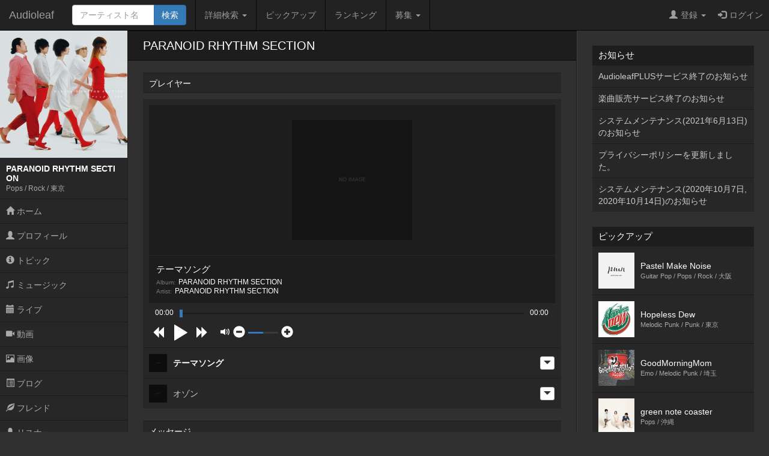

--- FILE ---
content_type: text/html; charset=UTF-8
request_url: http://www.audioleaf.com/paranoid/
body_size: 21141
content:
<!DOCTYPE html>
<html>
<head>
	<meta charset="utf-8">
<meta name="viewport" content="width=device-width,initial-scale=1.0,minimum-scale=1.0,user-scalable=no">
<title>PARANOID RHYTHM SECTION - インディーズ試聴サイトAudioleaf</title>
	<link type="text/css" rel="stylesheet" href="http://www.audioleaf.com/assets/css/bootstrap.css?1446691104" />
	<link type="text/css" rel="stylesheet" href="http://www.audioleaf.com/assets/css/audioleaf.css?1626703929" />
	<script type="text/javascript" src="http://www.audioleaf.com/assets/js/jquery.js?1445158074"></script>
	<script type="text/javascript" src="http://www.audioleaf.com/assets/js/bootstrap.js?1446691199"></script>
	<script type="text/javascript" src="http://www.audioleaf.com/assets/js/audioleaf.js?1489848266"></script>
<script>
	$(function(){ $('.topbar').dropdown(); });
</script>
	<link type="text/css" rel="stylesheet" href="http://www.audioleaf.com/assets/css/profile.css?1494554663" />
	<link type="text/css" rel="stylesheet" href="http://www.audioleaf.com/assets/css/alplayer.css?1489659453" />
	<script type="text/javascript" src="http://www.audioleaf.com/assets/js/alplayer.js?1494323195"></script>

<!-- Google tag (gtag.js) -->
<script async src="https://www.googletagmanager.com/gtag/js?id=G-Z9P8DTHHXM"></script>
<script>
  window.dataLayer = window.dataLayer || [];
  function gtag(){dataLayer.push(arguments);}
  gtag('js', new Date());

  gtag('config', 'G-Z9P8DTHHXM');
</script>
		<script type="text/javascript" src="http://www.audioleaf.com/assets/js/jquery.mCustomScrollbar.concat.min.js?1460865956"></script>
		<link type="text/css" rel="stylesheet" href="http://www.audioleaf.com/assets/css/jquery.mCustomScrollbar.min.css?1460866085" />
	<script>
		$(document).ready(function(){
			$('#al-navarea').mCustomScrollbar({
				theme: 'minimal',
			});
		});
	</script>
	
				<meta name="description" content="1st album 2009.04.08 release
「アナログ大人POP」
日常を再生するリズムがはじまる。" />
<meta name="keywords" content="Pops,Rock" />
<meta property="og:type" content="website" />
<meta property="og:title" content="PARANOID RHYTHM SECTION - Audioleaf" />
<meta property="og:url" content="http://www.audioleaf.com/paranoid/" />
<meta property="og:image" content="https://img1.audioleaf.com/data/artist/image/88/10988/10988-1238589207-7910_600x600r.jpg" />
<meta property="og:description" content="1st album 2009.04.08 release
「アナログ大人POP」
日常を再生するリズムがはじまる。" />
<meta property="og:locale" content="ja_JP" />
	<link rel="stylesheet" href="http://www.audioleaf.com/js/slick/slick.css" type="text/css" media="all" />
	<link rel="stylesheet" href="http://www.audioleaf.com/js/slick/slick-theme.css" type="text/css" media="all" />
	<script type="text/javascript" src="http://www.audioleaf.com/js/slick/slick.min.js" charset="UTF-8"></script>
<script type="text/javascript">
$(function(){
	$('.al-profile-carousel ul').slick({
		autoplay: false,
		arrows: true,
		dots: true,
		infinite: false,
		slidesToShow: 3,
		slidesToScroll: 1,
		responsive: [
			{
				breakpoint: 768,
				settings: {
					slidesToShow: 2,
					slidesToScroll: 1,
				}
			}
		]
	});
});
</script>
		</head>
<body class="al-3columns">

	<div class="navbar navbar-inverse navbar-fixed-top" id="al-headerbar-sp">
	<div class="container-fluid">
		<div class="navbar-header">
			<div class="al-slidemenu-btn">
				<button type="button" data-target="#al-headerbar">
					<span class="al-slidemenu-btn-icon"></span>
					<span class="al-slidemenu-btn-icon"></span>
					<span class="al-slidemenu-btn-icon"></span>
				</button>
			</div>
			<a class="navbar-brand" href="http://www.audioleaf.com/">Audioleaf</a>
		</div>
	</div>
</div>
<div class="navbar navbar-inverse navbar-fixed-top navbar-offcanvas" id="al-headerbar">
	<div class="container-fluid">
		<div class="navbar-header al-headerbar-header">
			<a class="navbar-brand" href="http://www.audioleaf.com/">Audioleaf</a>
		</div>
		<form action="http://www.audioleaf.com/search/artist/result" method="get" class="navbar-form navbar-nav al-headerbar-search">
			<div class="input-group">
				<input type="text" name="keyword" class="form-control al-headerbar-search-keyword" placeholder="アーティスト名" />
				<div class="input-group-btn"><input type="submit" value="検索" class="btn btn-primary al-headerbar-search-submit" /></div>
			</div>
		</form>
		<ul class="nav navbar-nav al-headerbar-menu">
			<li class="dropdown">
				<a data-toggle="dropdown" class="dropdown-toggle" href="#"><span class="glyphicon glyphicon-search"></span>詳細検索 <span class="caret"></span></a>
				<ul class="dropdown-menu">
					<li><a href="http://www.audioleaf.com/search/artist/form">アーティスト検索</a></li>
					<li><a href="http://www.audioleaf.com/search/show/result">ライブ検索</a></li>
					<li><a href="http://www.audioleaf.com/search/playlist/result">プレイリスト検索</a></li>
				</ul>
			</li>
			<li><a href="http://www.audioleaf.com/pickup/list"><span class="glyphicon glyphicon-ok-sign"></span>ピックアップ</a></li>
			<li><a href="http://www.audioleaf.com/chart/daily"><span class="glyphicon glyphicon-king"></span>ランキング</a></li>
			<li class="dropdown">
				<a data-toggle="dropdown" class="dropdown-toggle" href="#"><span class="glyphicon glyphicon-list"></span>募集 <span class="caret"></span></a>
				<ul class="dropdown-menu">
					<li><a href="http://www.audioleaf.com/membo/article/list">メンバー募集掲示板</a></li>
					<li><a href="http://www.audioleaf.com/search/audition/list">アーティスト募集</a></li>
				</ul>
			</li>
		</ul>
		<ul class="nav navbar-nav navbar-right al-headerbar-user">
															<li class="dropdown">
				<a data-toggle="dropdown" class="dropdown-toggle" href="#"><span class="glyphicon glyphicon-user"></span>登録 <span class="caret"></span></a>
				<ul class="dropdown-menu">
					<li><a href="http://www.audioleaf.com/signup/artist/form">アーティスト登録</a></li>
					<li><a href="http://www.audioleaf.com/signup/listener/form">リスナー登録</a></li>
				</ul>
			</li>
			<li><a href="http://www.audioleaf.com/login/form"><span class="glyphicon glyphicon-log-in"></span>ログイン</a></li>
					</ul><!-- .al-headerbar-user -->
	</div><!-- .container-fluid -->
</div><!-- .navbar -->

	<div class="container-fluid">
		<div class="row">
			<div class="col-xs-12 col-sm-3 col-md-2 al-navarea" id="al-navarea">
	<div class="al-navprof clearfix">
		<div class="al-navprof-image al-clickable" data-url="http://www.audioleaf.com/paranoid">
									<img src="https://img1.audioleaf.com/data/artist/image/88/10988/10988-1238589207-7910_400x400c.jpg" alt="PARANOID RHYTHM SECTION" />
					</div>
		<div class="al-navprof-detail al-clickable" data-url="http://www.audioleaf.com/paranoid">
			<h1 class="al-navprof-detail-name">PARANOID RHYTHM SECTION</h1>
			<div class="al-navprof-detail-meta">
				Pops / Rock / 				東京			</div>
		</div>
		<button type="button" class="al-navprof-btn al-toggle-btn" data-target="#al-artist-menu">
			<span class="al-navprof-btn-icon"></span>
			<span class="al-navprof-btn-icon"></span>
			<span class="al-navprof-btn-icon"></span>
		</button>
	</div>
	<ul class="al-acclist al-navmenu" id="al-artist-menu">
								<li><a href="http://www.audioleaf.com/paranoid/"><span class="glyphicon glyphicon-home"></span> ホーム</a></li>
		<li><a href="http://www.audioleaf.com/artist/profile/paranoid"><span class="glyphicon glyphicon-user"></span> プロフィール</a></li>
		<li><a href="http://www.audioleaf.com/artist/topic/list/paranoid"><span class="glyphicon glyphicon-info-sign"></span> トピック</a></li>
		<li><a href="http://www.audioleaf.com/artist/music/albums/paranoid"><span class="glyphicon glyphicon-music"></span> ミュージック</a></li>
		<li><a href="http://www.audioleaf.com/artist/show/list/paranoid"><span class="glyphicon glyphicon-calendar"></span> ライブ</a></li>
		<li><a href="http://www.audioleaf.com/artist/video/list/paranoid"><span class="glyphicon glyphicon-facetime-video"></span> 動画</a></li>
		<li><a href="http://www.audioleaf.com/artist/image/list/paranoid"><span class="glyphicon glyphicon-picture"></span> 画像</a></li>
		<li><a href="http://www.audioleaf.com/artist/article/list/paranoid"><span class="glyphicon glyphicon-list-alt"></span> ブログ</a></li>
		<li><a href="http://www.audioleaf.com/artist/friend/list/paranoid"><span class="glyphicon glyphicon-leaf"></span> フレンド</a></li>
		<li><a href="http://www.audioleaf.com/artist/listener/list/paranoid"><span class="glyphicon glyphicon-user"></span> リスナー</a></li>
	</ul>
</div><!-- .al-navarea -->
			<div class="col-xs-12 col-sm-offset-3 col-sm-9 col-md-offset-2 col-md-7 al-mainarea" id="al-mainarea">
																
<div class="row al-profile-title">
	<div class="col-sm-12">
		<p>PARANOID RHYTHM SECTION</p>
	</div>
</div>

<div class="al-profile-home">

				<div class="row al-profile-home-image">
		<div class="col-sm-12">
			<div class="al-profile-homebox">
				<img src="https://img1.audioleaf.com/data/artist/image/88/10988/10988-1238589207-7910_1000x1000r.jpg" alt="PARANOID RHYTHM SECTION" />
			</div>
		</div>
	</div>
		
	<div class="row al-profile-home-player">
		<div class="col-sm-12">
			<div class="al-profile-homebox">
				<h2 class="al-profile-homebox-header">プレイヤー</h2>
				<div id="alplayer" class="alplayer"></div>
			</div>
		</div>
	</div>
	<script type="text/javascript">
		$(document).ready(function(){
			$('#alplayer').alplayer({
				'url': '/artist/playlist/10988.json',
			});
		});
	</script>

	
	
		<div class="row al-profile-home-message">
		<div class="col-sm-12">
			<div class="al-profile-homebox">
				<h2 class="al-profile-homebox-header">メッセージ</h2>
				<div class="al-profile-homebox-body">
					<p>2004年バンド結成。東京を活動の拠点に、自主制作で過去2枚のシングルをリリース。合計1,000枚以上のセールス実績を残し、待望の10曲入りフルアルバムを完成させる。タイトルはバンドのテーマである「アナログ大人POP」。大人のようで子供、子供のような大人。その両者を行き来する音とリスナーの感情に寄り添った歌詞は、多方面からの注目を集めている。収録曲は、ファンから音源化を求められていた曲を中心に構成し、4MC＋1DJユニット「HOSHIKUZU4」とのコラボレーションを２曲追加。メンバー５人それぞれのルーツをミックスした音が、曲によって違った表情を感じさせながらも、その全てが聴く人々に寄り添った日常を再生するリズムがはじまる。<br />
<br />
1st album 2009.04.08 release<br />
PARANOID RHYTHM SECTION<br />
「アナログ大人POP」</p>
				</div>
			</div>
		</div>
	</div>
	
	
		<div class="row al-profile-home-friends">
		<div class="col-sm-12">
			<div class="al-profile-homebox">
				<h2 class="al-profile-homebox-header">フレンド</h2>
				<div class="al-profile-homebox-body">
					<div class="al-profile-carousel">
						<ul>
														<li><a href="http://www.audioleaf.com/handsinpockets/"><img src="https://img1.audioleaf.com/data/artist/image/12/6012/6012-1304659332-5804_400x400c.jpg" alt="ザ･ハンズインポケッツ" />ザ･ハンズインポケッツ</a></li>
														<li><a href="http://www.audioleaf.com/mivk/"><img src="https://img1.audioleaf.com/data/artist/image/93/6293/zyo2gn-1562039484_400x400c.jpg" alt="MiVK" />MiVK</a></li>
														<li><a href="http://www.audioleaf.com/peaces/"><img src="https://img1.audioleaf.com/data/artist/image/49/9549/9549-1322642321-3951_400x400c.jpg" alt="平和│Heiwa" />平和│Heiwa</a></li>
														<li><a href="http://www.audioleaf.com/motherman/"><img src="https://img1.audioleaf.com/data/artist/image/10/20810/20810-1325322652-1902_400x400c.jpg" alt="MotherMAN" />MotherMAN</a></li>
														<li><a href="http://www.audioleaf.com/crazysalts/"><img src="https://img1.audioleaf.com/data/artist/image/98/9398/9398-1294928959-9681_400x400c.jpg" alt="東京クレイジーソルツ　ベーシスト募集中！！" />東京クレイジーソルツ　ベーシスト募集中！！</a></li>
														<li><a href="http://www.audioleaf.com/seaket/"><img src="https://img1.audioleaf.com/data/artist/image/86/7586/7586-1186746038-142_400x400c.jpg" alt="SEAKET" />SEAKET</a></li>
														<li><a href="http://www.audioleaf.com/conchiki/"><img src="https://img1.audioleaf.com/data/artist/image/75/6775/6775-1181964933-322_400x400c.jpg" alt="こんこんちき / conconchiki" />こんこんちき / conconchiki</a></li>
													</ul>
					</div>
				</div>
							</div>
		</div>
	</div>
	
	<div class="row al-profile-home-stats">
		<div class="col-sm-12">
			<div class="al-profile-homebox">
				<h2 class="al-profile-homebox-header">スタッツ</h2>
				<div class="al-profile-homebox-body">
					<table>
						<tr>
							<th>今日の再生回数</th>
							<td>0</td>
						</tr>
						<tr>
							<th>今日の表示回数</th>
							<td>3</td>
						</tr>
						<tr>
							<th>総再生回数</th>
							<td>691</td>
						</tr>
						<tr>
							<th>総表示回数</th>
							<td>14499</td>
						</tr>
					</table>
				</div>
			</div>
		</div>
	</div>

</div><!-- .al-profile-home -->
			</div><!-- .al-mainarea -->
			<div class="col-xs-12 col-sm-offset-3 col-sm-9 col-md-offset-0 col-md-3 al-subarea" id="al-subarea">
				
<div class="al-listbox">
	<h3 class="al-listbox-header">お知らせ</h3>
	<ul>
				<li><a href="http://www.audioleaf.com/article/view/1429">AudioleafPLUSサービス終了のお知らせ</a></li>
				<li><a href="http://www.audioleaf.com/article/view/1428">楽曲販売サービス終了のお知らせ</a></li>
				<li><a href="http://www.audioleaf.com/article/view/1427">システムメンテナンス(2021年6月13日)のお知らせ</a></li>
				<li><a href="http://www.audioleaf.com/article/view/1426">プライバシーポリシーを更新しました。</a></li>
				<li><a href="http://www.audioleaf.com/article/view/1425">システムメンテナンス(2020年10月7日,2020年10月14日)のお知らせ</a></li>
			</ul>
</div>

<div class="al-thumbbox">
	<h3 class="al-thumbbox-header">ピックアップ</h3>
	<div class="al-thumbox-body">
				<div class="al-thumbbox-item">
			<a href="http://www.audioleaf.com/pastelmakenoise/" class="al-linkbox">
				<div class="al-thumbbox-item-image">
					<img src="https://img1.audioleaf.com/data/artist/image/61/35161/drybsg-1653455486_200x200c.jpg" />
				</div>
				<div class="al-thumbbox-item-text">
					Pastel Make Noise<br />
					<small>Guitar Pop / Pops / Rock / 大阪</small>
				</div>
			</a>
		</div>
						<div class="al-thumbbox-item">
			<a href="http://www.audioleaf.com/thehopelessdew/" class="al-linkbox">
				<div class="al-thumbbox-item-image">
					<img src="https://img1.audioleaf.com/data/artist/image/33/15033/15033-1242046814-3003_200x200c.jpg" />
				</div>
				<div class="al-thumbbox-item-text">
					Hopeless Dew<br />
					<small>Melodic Punk / Punk / 東京</small>
				</div>
			</a>
		</div>
				<div class="al-thumbbox-item">
			<a href="http://www.audioleaf.com/goodmorningmom/" class="al-linkbox">
				<div class="al-thumbbox-item-image">
					<img src="https://img1.audioleaf.com/data/artist/image/54/38854/38854-1394461609-698_200x200c.jpg" />
				</div>
				<div class="al-thumbbox-item-text">
					GoodMorningMom<br />
					<small>Emo / Melodic Punk / 埼玉</small>
				</div>
			</a>
		</div>
				<div class="al-thumbbox-item">
			<a href="http://www.audioleaf.com/gnc_music/" class="al-linkbox">
				<div class="al-thumbbox-item-image">
					<img src="https://img1.audioleaf.com/data/artist/image/20/23620/23620-1454777092-272_200x200c.jpg" />
				</div>
				<div class="al-thumbbox-item-text">
					green note coaster<br />
					<small>Pops / 沖縄</small>
				</div>
			</a>
		</div>
				<div class="al-thumbbox-item">
			<a href="http://www.audioleaf.com/defiled/" class="al-linkbox">
				<div class="al-thumbbox-item-image">
					<img src="https://img1.audioleaf.com/data/artist/image/8/12008/3mnl7a-1615899014_200x200c.jpg" />
				</div>
				<div class="al-thumbbox-item-text">
					DEFILED<br />
					<small>Death Metal / 東京</small>
				</div>
			</a>
		</div>
				<div class="al-thumbbox-item">
			<a href="http://www.audioleaf.com/skafreaks/" class="al-linkbox">
				<div class="al-thumbbox-item-image">
					<img src="https://img1.audioleaf.com/data/artist/image/5/3305/3305-1409711610-44_200x200c.jpg" />
				</div>
				<div class="al-thumbbox-item-text">
					SKA FREAKS<br />
					<small>Melodic Punk / Punk / Ska Punk / 滋賀</small>
				</div>
			</a>
		</div>
				<div class="al-thumbbox-item">
			<a href="http://www.audioleaf.com/kaneyorimasaru/" class="al-linkbox">
				<div class="al-thumbbox-item-image">
					<img src="https://img1.audioleaf.com/data/artist/image/13/42113/42113-1441203471-792_200x200c.jpg" />
				</div>
				<div class="al-thumbbox-item-text">
					カネヨリマサル<br />
					<small>大阪</small>
				</div>
			</a>
		</div>
				<div class="al-thumbbox-item">
			<a href="http://www.audioleaf.com/thedisasterpoints/" class="al-linkbox">
				<div class="al-thumbbox-item-image">
					<img src="https://img1.audioleaf.com/data/artist/image/37/6037/glbi46-1563523133_200x200c.jpg" />
				</div>
				<div class="al-thumbbox-item-text">
					THE DISASTER POINTS<br />
					<small>Hardcore / Punk / Rock / 大阪</small>
				</div>
			</a>
		</div>
				<div class="al-thumbbox-item">
			<a href="http://www.audioleaf.com/mokera_band/" class="al-linkbox">
				<div class="al-thumbbox-item-image">
					<img src="https://img1.audioleaf.com/data/artist/image/33/36233/36233-1489469971-592_200x200c.jpg" />
				</div>
				<div class="al-thumbbox-item-text">
					MokeraMokera<br />
					<small>Pops / Rock / 大阪</small>
				</div>
			</a>
		</div>
				<div class="al-thumbbox-item">
			<a href="http://www.audioleaf.com/silberstyle/" class="al-linkbox">
				<div class="al-thumbbox-item-image">
					<img src="https://img1.audioleaf.com/data/artist/image/2/28102/28102-1369520211-2510_200x200c.jpg" />
				</div>
				<div class="al-thumbbox-item-text">
					SilberStyle<br />
					<small>Emo / Melodic Punk / Power Pop / 愛知</small>
				</div>
			</a>
		</div>
				<div class="al-thumbbox-item">
			<a href="http://www.audioleaf.com/noaspiringnewbies/" class="al-linkbox">
				<div class="al-thumbbox-item-image">
					<img src="https://img1.audioleaf.com/data/artist/image/89/44589/qkddfz-1611721210_200x200c.jpg" />
				</div>
				<div class="al-thumbbox-item-text">
					No Aspiring Newbies<br />
					<small>Punk / Rock / 沖縄</small>
				</div>
			</a>
		</div>
			</div>
</div>

<div class="al-adv-subarea-bottom">
								<a href="http://www.audioleaf.com/adv/to/0c5455c472bd1913878a31fec48bb803"><img src="https://adv.audioleaf.com/data/advertisement/1/1/bocdww-1491813363_640x320r.jpg?1766703885" alt="Audioleafでバンドメンバーを探そう！" /></a>
				</div>

<footer class="al-footer">
	<p id="al-sp-flag" class="al-footer-topagetop">
		<a class="al-scrollto" href="#">ページトップへ</a>	</p>
	<ul class="al-footer-nav clearfix">
		<li>
			<a href="http://www.audioleaf.com/signup/artist">
				<span class="glyphicon glyphicon-edit"></span>
				アーティスト登録
			</a>
		</li>
		<li>
			<a href="http://www.audioleaf.com/signup/listener">
				<span class="glyphicon glyphicon-edit"></span>
				リスナー登録
			</a>
		</li>
		<li>
			<a href="http://www.audioleaf.com/search/artist/form">
				<span class="glyphicon glyphicon-search"></span>
				アーティスト検索
			</a>
		</li>
		<li>
			<a href="http://www.audioleaf.com/search/show/result">
				<span class="glyphicon glyphicon-search"></span>
				ライブ検索
			</a>
		</li>
		<li>
			<a href="http://www.audioleaf.com/pickup/list">
				<span class="glyphicon glyphicon-ok-sign"></span>
				ピックアップ
			</a>
		</li>
		<li>
			<a href="http://www.audioleaf.com/membo/article/list">
				<span class="glyphicon glyphicon-comment"></span>
				メンバー募集掲示板
			</a>
		</li>
	</ul>
	<ul class="al-footer-menu">
		<li><a href="http://www.audioleaf.com/">Audioleaf</a></li>
		<li><a href="http://www.audioleaf.com/rule/audioleaf">利用規約</a></li>
		<li><a href="http://www.audioleaf.com/rule/privacy">プライバシーポリシー</a></li>
		<li><a href="http://www.audioleaf.com/rule/info">運営会社</a></li>
		<li><a href="http://blog.audioleaf.com">ブログ</a></li>
		<li><a href="http://www.audioleaf.com/info/sitemap">サイトマップ</a></li>
		<li><a href="http://www.audioleaf.com/contact/us/form">お問い合わせ</a></li>
	</ul>
	<p class="al-footer-copyright">
		Copyright&copy;Medialeaf Inc.
	</p>
</footer>
			</div><!-- .al-subarea -->
		</div>
	</div>

</body>
</html>


--- FILE ---
content_type: text/css
request_url: http://www.audioleaf.com/assets/css/audioleaf.css?1626703929
body_size: 29612
content:
/*
---------------------
  Override
---------------------
*/

html, body, div, span, h1, h2, h3, h4, h5, h6, p, blockquote, pre, a, code, small, strong, dl, dt, dd, ol, ul, li, fieldset, label, table, tbody, thead, tfoot, tr, th, td {
	font-family: 'ヒラギノ角ゴ Pro W3', 'Hiragino Kaku Gothic Pro', 'メイリオ', 'Meiryo', '游ゴシック', 'Yu Gothic', 'YuGothic', Helvetica, Arial, sans-serif;
}

html {
	-webkit-tap-highlight-color: initial;
}

body {
	margin-top: 51px;
	background-color: #303030;
	color: #ffffff;
	word-break: break-all;
}

hr {
	border-top: 1px solid #1d1d1d;
	-webkit-box-shadow: 0 1px 0 #3b3b3b;
	-moz-box-shadow: 0 1px 0 #3b3b3b;
	box-shadow: 0 1px 0 #3b3b3b;
}

/* page-header */
.page-header {
	font-size: 24px;
	line-height: 1.5em;
	margin-top: 0;
	border-bottom: 1px solid #1d1d1d;
	-webkit-box-shadow: 0 1px 0 #3b3b3b;
	-moz-box-shadow: 0 1px 0 #3b3b3b;
	box-shadow: 0 1px 0 #3b3b3b;
}

/* .navbar */
.navbar-inverse .navbar-nav .open a,
.navbar-inverse .navbar-nav .open a:hover {
	border: none;
}

/* form */
.form-horizontal .form-group {
	margin-right: 15px;
	margin-left: 15px;
	margin-bottom: 0;
	padding-top: 20px;
	padding-bottom: 20px;
}
.form-horizontal .form-group:nth-of-type(odd) {
	background-color: #3b3b3b;
}
.form-horizontal .form-group:nth-of-type(even) {
	background-color: #424242;
}
.form-horizontal .form-group .help-block:last-of-type {
	margin-bottom: 0;
}
.form-horizontal .form-group .help-block:last-child {
	margin-bottom: 0;
}
.form-group.required label:after {
	content: '*';
	display: inline-block;
	margin-left: 0.4em;
	color: #ff0000;
	font-weight: bold;
}
.form-group.required label.checkbox-inline:after {
	content: '';
}
.form-control-static img {
	width: 100%;
	max-width: 100%;
}
.checkbox-inline + .checkbox-inline {
	margin-left: 0;
}
.checkbox-inline {
	margin-right: 20px;
}
.checkbox-inline:last-child {
	margin-right: 0;
}
.help-block {
	color: #aaaaaa;
}
.has-error .help-block,
.has-error .control-label,
.has-error .checkbox-inline {
	color: #ff0000;
}
.has-error .form-control {
	border-color: #ff0000;
}
.alert-danger, .help-block.alert-danger {
	color: #ffffff;
	background-color: #d9534f;
	border-color: #d43f3a;
}

/* breadcrumb */
.breadcrumb {
	background-color: #272727;
	border-bottom: 1px solid #1d1d1d;
	color: #cccccc;
}
.breadcrumb > li + li:before {
	color: #777777;
}
.breadcrumb a {
	color: #cccccc;
}
.breadcrumb a:hover {
	color: #ffffff;
}

/* table */
.table > thead > tr > th {
	border-bottom: 1px solid #272727;
	padding: 12px;
}
.table > tbody > tr > td {
	border-top: 1px solid #272727;
	padding: 12px;
}
.table > tfoot > tr > th {
	border-top: 1px solid #272727;
	padding: 12px;
}
.table-striped > tbody > tr:nth-of-type(odd) {
	background-color: #3b3b3b;
}
.table-striped > tbody > tr:nth-of-type(even) {
	background-color: #424242;
}
.table-hover > tbody > tr:hover {
	background-color: #272727;
}
.table tr.al-disable {
	color: #777777;
}

/* pagination */
.pagination > li > a {
	background-color: #272727;
	border: 1px solid #1d1d1d;
	padding: 8px 15px;
}
.pagination > .active > a,
.pagination > .active > a:hover {
	border-color: #1d1d1d;
}
.pagination > li > a:hover {
	background-color: #1d1d1d;
	border-color: #1d1d1d;
}
.pagination > .disabled > a,
.pagination > .disabled a:hover {
	background-color: #272727;
	border-color: #1d1d1d;
}

/* modal */
.modal {
	color: #333333;
}

/*
---------------------
  Layout
---------------------
*/

/* al-sp-flag */
#al-sp-flag {
	display: none;
}

/* al-headerbar */
#al-headerbar {
	display: block;
}
#al-headerbar-sp {
	display: none;
}

/* Singlearea */
.al-singlearea {
	max-width: 800px;
	padding-top: 20px;
}
.al-singlearea-footer {
	margin-top: 20px;
}

/* Navarea */
.al-navarea {
	position: fixed;
	z-index: 3;
	overflow-x: hidden;
	overflow-y: auto;
	-webkit-overflow-scrolling: touch;
	padding: 0;
	background-color: #272727;
	border-right: 1px solid #1d1d1d;
	color: #ffffff;
	height: 100%;
}

/* Mainarea */
.al-2columns .al-mainarea,
.al-3columns .al-mainarea {
	padding: 0 25px;
	border-right: 1px solid #1d1d1d;
}
.al-2columns .al-mainarea .al-page-title {
	margin: 0 0 10px 0;
	padding: 0;
	font-size: 20px;
	font-weight: bold;
}
.al-2columns .al-mainarea .al-page-title span {
	font-size: 15px;
}

/* Subarea */
.al-2columns .al-subarea,
.al-3columns .al-subarea {
	padding: 25px 25px 0 25px;
	border-left: 1px solid #3b3b3b;
}

/*
---------------------
  Common
---------------------
*/

/* Headerbar */
.al-headerbar-search {
	width: 220px;
}
.al-headerbar-menu {
	border-left: 1px solid #080808;
}
.al-headerbar-menu li a {
	border-right: 1px solid #080808;
}
.al-headerbar-menu li a .glyphicon {
	display: none;
}
.al-headerbar-user li a {
	padding-left: 10px;
	padding-right: 10px;
}
.al-headerbar-user li a .glyphicon {
	margin-right: 5px;
}
.al-headerbar-user li a.al-headerbar-user-thumb {
	padding-top: 10px;
	padding-bottom: 10px;
}
.al-headerbar-user-thumb-image {
	width: 30px;
	height: 30px;
}
.al-headerbar-user-thumb-name {
	display: none;
}

/* Slidemenu */
.al-slidemenu-overlay {
	position: fixed;
	z-index: 100;
	background: rgba(0, 0, 0, 0.8);
	top: 0;
	left: 0;
	width: 100%;
	height: 100%;
	cursor: pointer;
}
.al-slidemenu-btn {
	float: left;
	border-right: 1px solid #080808;
	height: 50px;
}
.al-slidemenu-btn button {
	margin: 7px 5px 0 5px;
	padding: 10px;
	background-color: transparent;
	background-image: none;
	border: none;
}
/*
.al-slidemenu-btn {
	position: relative;
	float: right;
	margin: 8px 15px 0 0;
	padding: 9px 10px;
	background-color: transparent;
	background-image: none;
	border: 1px solid #333;
	border-radius: 4px;
}
.al-slidemenu-btn:hover {
	background-color: #333;
}
*/
.al-slidemenu-btn .al-slidemenu-btn-icon {
	display: block;
	width: 22px;
	height: 2px;
	border-radius: 1px;
	background-color: #fff;
}
.al-slidemenu-btn .al-slidemenu-btn-icon + .al-slidemenu-btn-icon {
	margin-top: 5px;
}

/* Accordion list */
ul.al-acclist {
	list-style-type: none;
	margin: 0;
	padding: 0;
}
ul.al-acclist li {
	border-bottom: 1px solid #1d1d1d;
}
ul.al-acclist ul {
	list-style-type: none;
	margin: 0;
	padding: 0;
}
ul.al-acclist ul li {
	background-color: #3b3b3b;
}
ul.al-acclist a {
	display: block;
	padding: 10px;
	color: #aaaaaa;
	text-decoration: none;
}
ul.al-acclist a:hover {
	color: #ffffff;
}
ul.al-acclist .btn {
	padding: 6px 12px;
	margin :5px 10px;
	color: #337ab7;
}
ul.al-acclist .btn:hover {
	color: #337ab7;
}
.al-acclist-btn {
	display: block;
	padding: 10px;
	cursor: pointer;
	color: #aaaaaa;
}
.al-acclist-btn:hover {
	color: #ffffff;
}
.al-acclist-btn:after {
	position: absolute;
	right: 10px;
	font-family: 'Glyphicons Halflings';
	content: "\e114";
}
.al-acclist-btn.al-active:after {
	content: "\e113";
}
.al-acclist-container {
	border-top: 1px solid #1d1d1d;
	display: none;
}
.al-acclist-container.al-active {
	display: block;
}
.al-acclist-container li:last-child {
	border-bottom: none;
}

/* Menulist */
.al-menulist {
	margin: 0 0 10px 0;
	padding: 0;
	list-style-type: none;
}
.al-menulist:after {
	content: ".";
	display: block;
	clear: both;
	height: 0;
	visibility: hidden;
	font-size: 0.1em;
	line-height: 0;
}
.al-menulist {
	min-height: 1px;
}
* html .al-menulist {
	height: 1px;
	/*?*//*/
	height: auto;
	overflow: hidden;
	/**/
}
.al-menulist li {
	float: left;
	margin: 0 10px 10px 0;
	padding: 0;
}
.al-menulist li a {
	display: inline-block;
	margin: 0;
	padding: 10px 12px;
	font-size: 14px;
	text-align: center;
	white-space: nowrap;
	vertical-align: middle;
	border-radius: 4px;
	color: #333333;
	background-color: #ffffff;
	border: 1px solid #cccccc;
}
.al-menulist li a:hover {
	text-decoration: none;
	background-color: #e6e6e6;
	border: 1px solid #adadad;
}
.al-menulist li.al-menulist-active a,
.al-menulist li.al-menulist-active a:hover {
	color: #ffffff;
	background-color: #337ab7;
	border-color: #2e6da4;
}

/* Linkbox */
a.al-linkbox {
	display: block;
	color: #ffffff;
	text-decoration: none;
}
a.al-linkbox:hover {
	background-color: #424242;
}
.table-hover a.al-linkbox:hover {
	background-color: inherit;
}
.al-nolinkbox {
	display: block;
}

/* Clickable */
.al-clickable {
	cursor: pointer;
}
.al-clickable a {
	color: #cccccc;
}
.al-clickable a:hover {
	color: #ffffff;
}
.al-clickable:hover a {
	color: #ffffff;
}

/* Message */
.al-message-na {
	text-align: center;
	border: 1px solid #1d1d1d;
	background-color: #272727;
	padding: 30px;
	margin: 30px;
}

/* Breadcrumb */
.al-breadcrumbbox {
	margin: 0 -40px;
}
.al-breadcrumbbox .breadcrumb {
	border-radius: 0;
}

/* Step */
.al-step {
	list-style-type: none;
	margin: 0 0 20px 0;
	padding: 20px;
	background-color: #272727;
}
.al-step li {
	display: inline-block;
	color: #777777;
}
.al-step > li + li:before {
	padding: 0 8px 0 5px;
	content: "\2192";
	color: #777777;
}
.al-step li.al-step-focus {
	color: #ffffff;
}

/* Btn */
.al-btn-dropdown-menu {
	font-size: 18px;
}

.al-btn-more {
	display: inline-block;
	padding: 5px 14px;
	background-color: #272727;
	border: 1px solid #1d1d1d;
	border-radius: 5px;
}
.al-btn-more:hover {
	background-color: #1d1d1d;
	text-decoration: none;
}

/* Form */
.al-form-fileselector {
	margin-left: 20px; /* Adjust for input[type="radio"] */
}

/* Dateicon */
.al-dateicon {
	width: 50px;
	background-color: #272727;
}
.al-dateicon span {
	display: block;
	text-align: center;
}
.al-dateicon-month {
	font-size: 12px;
	line-height: 1em;
	font-weight: bold;
	background-color: #1d1d1d;
	padding: 5px 0;
}
.al-dateicon-day {
	font-size: 18px;
	font-weight: bold;
	padding: 7px 0;
}

/* Table */
.table .al-table-list-item {
	vertical-align: middle;
}
.table .al-table-list-menu {
	width: 80px;
	text-align: right;
	vertical-align: middle;
}

/* Scroll Table */
.al-scroll-table {
	overflow: auto;
	white-space: nowrap;
}
.al-scroll-table::-webkit-scrollbar {
	height: 5px;
}
.al-scroll-table::-webkit-scrollbar-track {
	background: #aaaaaa;
}
.al-scroll-table::-webkit-scrollbar-thumb {
	background: #ffffff;
}

/* Entrybox */
.al-entrybox {
	margin-bottom: 25px;
}
.al-entrybox-header {
	background-color: #1d1d1d;
	margin: 0;
	padding: 8px 10px;
	font-size: 15px;
}
.al-entrybox-body {
	border-top: 1px solid #1d1d1d;
	background-color: #272727;
	padding: 15px 15px 0 15px;
}
.al-entrybox-body p {
	padding-bottom: 15px;
}
.al-entrybox-body ul {
	padding-left: 20px;
	padding-bottom: 15px;
}

/* Listbox */
.al-listbox {
	margin-bottom: 25px;
}
.al-listbox-header {
	background-color: #1d1d1d;
	margin: 0;
	padding: 8px 10px;
	font-size: 15px;
}
.al-listbox ul {
	list-style-type: none;
	margin: 0;
	padding: 0;
}
.al-listbox ul li {
	margin: 0;
	padding: 0;
	border-top: 1px solid #1d1d1d;
	background-color: #272727;
}
.al-listbox ul li a {
	display: block;
	padding: 8px 10px;
	color: #cccccc;
	text-decoration: none;
}
.al-listbox ul li a:hover {
	color: #ffffff;
}
.al-listbox ul li span {
	display: block;
	padding: 8px 10px;
	color: #cccccc;
	text-decoration: none;
}

/* Thumbbox */
.al-thumbbox {
	margin-bottom: 25px;
}
.al-thumbbox-header {
	background-color: #1d1d1d;
	margin: 0;
	padding: 8px 10px;
	font-size: 15px;
}
.al-thumbbox-item {
	display: table;
	width: 100%;
	border-top: 1px solid #1d1d1d;
	background-color: #272727;
}
.al-thumbbox-item-image {
	display: table-cell;
	text-align: left;
	vertical-align: middle;
}
.al-thumbbox-item-image img {
	width: 60px;
	height: auto;
	margin: 10px;
}
.al-thumbbox-item-text {
	display: table-cell;
	width: 100%;
	text-align: left;
	vertical-align: middle;
	line-height: 1.2em;
	padding: 10px 10px 10px 0;
}
.al-thumbbox-item-text small {
	color: #aaaaaa;
	font-size: 11px;
	line-height: 1em;
}

/* Archive */
.al-archive {
	margin-bottom: 25px;
}
.al-archive-header {
	display: table;
	width: 100%;
	padding-bottom: 10px;
	margin-bottom: 20px;
	border-bottom: 1px solid #1d1d1d;
	-webkit-box-shadow: 0 1px 0 #3b3b3b;
	-moz-box-shadow: 0 1px 0 #3b3b3b;
	box-shadow: 0 1px 0 #3b3b3b;
}
.al-archive-header-dateicon {
	display: table-cell;
	text-align: left;
	vertical-align: middle;
}
.al-archive-header-dateicon .al-dateicon {
	margin-right: 10px;
}
.al-archive-header-box {
	display: table-cell;
	width: 100%;
	text-align: left;
	vertical-align: middle;
}
.al-archive-header-title {
	font-size: 18px;
	line-height: 1.2em;
}
.al-archive-header-meta {
	margin-top: 5px;
	color: #aaaaaa;
	font-size: 12px;
	line-height: 1.2em;
}
.al-archive-body {
	font-size: 15px;
	line-height: 1.6em;
}
.al-archive-footer {
	margin-top: 20px;
	text-align: right;
	color: #aaaaaa;
	font-size: 12px;
	line-height: 1.2em;
}

/* Article */
.al-article {
	margin-bottom: 25px;
}
.al-article-header {
	display: table;
	width: 100%;
	padding-bottom: 10px;
	margin-bottom: 20px;
	border-bottom: 1px solid #1d1d1d;
	-webkit-box-shadow: 0 1px 0 #3b3b3b;
	-moz-box-shadow: 0 1px 0 #3b3b3b;
	box-shadow: 0 1px 0 #3b3b3b;
}
.al-article-header-dateicon {
	display: table-cell;
	text-align: left;
	vertical-align: middle;
}
.al-article-header-dateicon .al-dateicon {
	margin-right: 10px;
}
.al-article-header-box {
	display: table-cell;
	width: 100%;
	text-align: left;
	vertical-align: middle;
}
.al-article-header-title {
	font-size: 18px;
	line-height: 1.2em;
}
.al-article-header-meta {
	margin-top: 5px;
	color: #aaaaaa;
	font-size: 12px;
	line-height: 1.2em;
}
.al-article-body {
	font-size: 15px;
	line-height: 1.6em;
}
.al-article-body img {
	float: left;
	max-width: 300px;
	margin: 0 20px 20px 0;
}
.al-article-footer {
	margin-top: 20px;
	text-align: right;
	color: #aaaaaa;
	font-size: 12px;
	line-height: 1.2em;
}

/* Rule */
.al-rule h2 {
	margin: 35px 0 15px 0;
	padding: 10px 10px;
	font-size: 18px;
	font-weight: bold;
	line-height: 1em;
	background-color: #272727;
}
.al-rule h2:first-of-type {
	margin-top: 0;
}
.al-rule ul {
	margin: 0 0 0 25px;
	padding: 0;
}
.al-rule li {
	margin: 0;
	padding: 0;
}
.al-rule dl dt {
	margin-bottom: 5px;
}
.al-rule dl dd {
	margin-bottom: 25px;
}
.al-rule dl dd ul.al-rule-roman {
	list-style-type: lower-roman;
}
.al-rule dl dd ul.al-rule-num {
	list-style-type: decimal;
}

/* Album */
.al-album {
	margin-bottom: 25px;
}
.al-album-header {
	padding-bottom: 10px;
	margin-bottom: 20px;
	border-bottom: 1px solid #1d1d1d;
	-webkit-box-shadow: 0 1px 0 #3b3b3b;
	-moz-box-shadow: 0 1px 0 #3b3b3b;
	box-shadow: 0 1px 0 #3b3b3b;
}
.al-album-header-title {
	font-size: 18px;
	line-height: 1.2em;
}
.al-album-body {
	background-color: #3b3b3b;
	padding: 15px;
}
.al-album-image {
	float: left;
	width: 320px;
}
.al-album-image img {
	width: 300px;
}
.al-album-meta {
	float: left;
	width: 100%;
	margin-left: -320px;
}
.al-album-meta dl {
	margin: 0 0 0 320px;
	padding: 0;
}
.al-album-meta dl dt {
	margin: 0;
	padding: 0;
	color: #777777;
	font-size: 12px;
	font-weight: normal;
	font-weight: bold;
}
.al-album-meta dl dd {
	margin: 0 0 10px 0;
	padding: 0;
}
.al-album-meta dl dd:last-child {
	margin-bottom: 0;
}
.al-album-songs {
}
.al-album-songs .al-btn-dropdown-menu {
	font-size: 14px;
	padding: 3px 8px;
}

/* thumb */
.al-thumb {
	display: table;
	width: 100%;
}
.al-thumb .al-linkbox, .al-thumb .al-nolinkbox {
	padding: 0;
}
.al-thumb-image {
	display: table-cell;
	text-align: left;
	vertical-align: middle;
}
.al-thumb-image img {
	width: 100px;
	height: 100px;
	margin-right: 10px;
}
.al-thumb-text {
	display: table-cell;
	width: 100%;
	vertical-align: middle;
	text-align: left;
}
.al-thumb-text small {
	color: #aaaaaa;
}

/* gallery */
.al-gallery .modal-body {
	text-align: center;
}
.al-gallery .modal-body img {
	width: auto;
	height: auto;
	max-width: 100%;
	max-height: 100%;
}
ul.al-gallery-images,
ul.al-gallery-videos {
	list-style-type: none;
	margin: -5px;
	padding: 0;
}
ul.al-gallery-images li,
ul.al-gallery-videos li {
	float: left;
	margin: 5px;
	padding: 0;
}
ul.al-gallery-videos li {
	text-align: center;
	width: 320px;
	min-height: 230px;
}
ul.al-gallery-videos li a.al-gallery-video {
	color: #ffffff;
	display: block;
}
ul.al-gallery-videos .al-gallery-video-title {
	margin: 5px 0 0 0;
	padding: 0;
}
ul.al-gallery-images li img {
	width: 200px;
	height: auto;
}
ul.al-gallery-videos li img {
	width: 100%;
	height: auto;
}

/* grid */
.al-grid {
	display: block;
	width: 200px;
	min-height: 400px;
	margin: 0 10px 10px 0;
	float: left;
	background-color: #272727;
	text-decoration: none;
}
a.al-grid:hover {
	background-color: #222222;
	text-decoration: none;
}
.al-grid-image img {
	width: 200px;
	height: 200px;
}
.al-grid-title {
	margin: 0;
	padding: 10px 10px 0px 10px;
	font-size: 14px;
	font-weight: bold;
	line-height: 1.2em;
	color: #ffffff;
}
.al-grid-meta {
	margin: 0;
	padding: 2px 10px 0 10px;
	color: #aaaaaa;
	font-size: 11px;
	line-height: 1.2em;
}
.al-grid-description {
	margin: 0;
	padding: 5px 10px 10px 10px;
	color: #aaaaaa;
	font-size: 12px;
	line-height: 1.3em;
}

/* al-help-block */
.al-help-block {
	font-size: 13px;
	line-height: 1.5em;
}
.al-help-block ul {
	margin: 0;
	padding: 0 0 0 20px;
}

/* Profile of Navarea */
.al-navprof {
	border-bottom: 1px solid #1d1d1d;
	background-color: #272727;
}
.al-navprof-image img {
	width: 100%;
	height: auto;
}
.al-navprof-detail {
	padding: 10px;
}
.al-navprof-detail-name {
	margin: 0;
	padding: 0;
	font-size: 14px;
	font-weight: bold;
	line-height: 1.2em;
}
.al-navprof-detail-meta {
	margin: 2px 0 0 0;
	padding: 0;
	color: #aaaaaa;
	font-size: 12px;
	line-height: 1.2em;
}
.al-navprof-btn {
	display: none;
}
.al-navprof-btn {
	padding: 9px 10px;
	background-color: transparent;
	background-image: none;
	border: 1px solid #333;
	border-radius: 4px;
}
.al-navprof-btn:hover {
	background-color: #333;
}
.al-navprof-btn .al-navprof-btn-icon {
	display: block;
	width: 22px;
	height: 2px;
	border-radius: 1px;
	background-color: #fff;
}
.al-navprof-btn .al-navprof-btn-icon + .al-navprof-btn-icon {
	margin-top: 4px;
}
.al-navmenu .al-favorite-artist-active .glyphicon {
	color: #ff0000;
}
ul.al-acclist .al-navmenu-support {
	padding: 75px 5px;
	text-align: center;
	font-size: 12px;
	line-height: 1.5em;
}
ul.al-acclist .al-navmenu-support p,
ul.al-acclist .al-navmenu-support ul,
ul.al-acclist .al-navmenu-support li,
ul.al-acclist .al-navmenu-support a {
	margin: 0;
	padding: 0;
	border: none;
	background-color: transparent;
}
ul.al-acclist .al-navmenu-support p {
	margin: 0 0 5px 0;
}
ul.al-acclist .al-navmenu-support li {
	display: inline-block;
	margin: 0 5px 0 5px;
}


/* Footer */
.al-footer {
	text-align: left;
	font-size: 12px;
	line-height: 1.5em;
}
ul.al-footer-nav {
	display: none;
	margin: 0;
	padding: 0;
	list-style-type: none;
}
.al-footer-nav li {
	float: left;
	width: 50%;
	margin: 0;
	padding: 0;
	border-bottom: 1px solid #0d0d0d;
}
.al-footer-nav li:nth-child(odd) {
	border-right: 1px solid #0d0d0d;
}
.al-footer-nav li a {
	display: block;
	text-align: center;
	font-size: 10px;
	line-height: 1.1em;
	text-align: center;
	padding: 15px 0;
	color: #cccccc;
	text-decoration: none;
}
.al-footer-nav li a:hover {
	color: #ffffff;
}
.al-footer-nav li span.glyphicon {
	display: block;
	font-size: 25px;
	line-height: 1em;
	margin-bottom: 8px;
}
ul.al-footer-menu {
	margin: 0;
	padding: 0;
	list-style-type: none;
}
.al-footer-menu li {
	display: inline-block;
	margin: 0 5px 5px 0;
	padding: 0;
}
.al-footer-menu li a {
	color: #ffffff;
}

/*
---------------------
  ADV
---------------------
*/
.al-adv-subarea-top {
	margin-bottom: 25px;
}
.al-adv-subarea-bottom {
	margin-bottom: 20px;
}
.al-adv-subarea-bottom img {
	width: 100%;
	height: auto;
}
.al-adv-grid {
	display: table;
	width: 410px;
	min-height: 400px;
	text-align: center;
	margin: 0 10px 10px 0;
	float: left;
	background-color: #272727;
	text-decoration: none;
}
.al-adv-grid-box {
	display: table-cell;
	width: 410px;
	min-height: 400px;
	text-align: center;
	vertical-align: middle;
}
.al-adv-grid-advertisement img {
	width: 300px;
	height: 300px;
}

/*
---------------------
  PR
---------------------
*/

.al-pr-bigup .al-entrybox-body {
	padding: 0;
}
.al-pr-bigup .al-entrybox-body {
	padding: 10px;
	background-color: #3b3b3b;
	color: #cccccc;
	text-decoration: none;
}
.al-pr-bigup-image {
	float: left;
	width: 250px;
}
.al-pr-bigup-image img {
	width: 250px;
	height: auto;
}
.al-pr-bigup-detail {
	float: right;
	width: 100%;
	margin-left: -250px;
	padding-left: 265px;
	box-sizing: border-box;
	text-align: center;
}
.al-pr-bigup-title {
	font-size: 25px;
	font-family: Arial;
	font-weight: bold;
	color: #ffffff;
	line-height: 1em;
	text-align: center;
	margin-top: 10px;
}
.al-pr-bigup-subtitle {
	color: #ffffff;
	text-align: center;
	margin-bottom: 15px;
}
.al-pr-bigup-description {
	padding: 0 10px;
	margin-bottom: 25px;
}
.al-pr-bigup-btn {
	display: inline-block;
	padding: 10px 35px;
	font-size: 14px;
	line-height: 1em;
	text-align: center;
	white-space: nowrap;
	vertical-align: middle;
	border-radius: 5px;
	background-color: #277cc4;
	color: #ffffff;
	text-decoration: none;
}
.al-pr-bigup-btn:hover {
	background-color: #115e9e;
	color: #ffffff;
	text-decoration: none;
}

/*
---------------------
  Media Query
---------------------
*/

/* 1 column */
@media (max-width: 767px) {
	body {
		font-size: 16px;
		line-height: 1.5em;
	}
	.page-header {
		font-size: 20px;
		line-height: 1.5em;
	}
	.form-inline .form-control {
		display: inline-block;
		width: auto;
		vertical-align: middle;
	}
	.dropdown-menu .dropdown-header {
		padding: 5px 20px 5px 10px;
		border-bottom: 1px solid #eeeeee;
	}
	.dropdown-menu .divider {
		display: none;
	}
	.dropdown-menu > li > a {
		padding: 10px 20px;
		border-bottom: 1px solid #eeeeee;
	}
	.dropdown-menu > li:last-child > a {
		border-bottom: none;
	}
	.navbar-inverse .navbar-nav .open a,
	.navbar-inverse .navbar-nav .open a:hover {
		border-bottom: 1px solid #171717;
	}
	.navbar-nav > li > a {
		padding: 12px 15px 12px 15px;
	}
	.navbar-nav .open .dropdown-menu {
		padding: 0;
	}
	.navbar-nav .open .dropdown-menu > li > a {
		padding: 12px 15px 12px 35px;
	}
	.al-2columns .al-container-fluid {
		padding-left: 0;
		padding-right: 0;
	}
	.al-2columns .al-container-fluid .row {
		margin-left: 0;
		margin-right: 0;
	}
	.al-2columns .al-container-fluid .col-sm-12 {
		padding-left: 0;
		padding-right: 0;
	}
	#al-sp-flag {
		display: block;
	}
	#al-headerbar-sp {
		display: block;
		z-index: 1031;
	}
	#al-headerbar-sp .navbar-brand {
		color: #ffffff;
		font-weight: bold;
	}
	#al-headerbar {
		display: none;
		margin-left: -140px;
		width: 280px;
		height: 100%;
	}
	#al-headerbar .container-fluid {
		height: 100%;
		overflow-y: auto;
		-webkit-overflow-scrolling: touch;
	}
	#al-headerbar .al-headerbar-header {
		display: none;
	}
	.al-headerbar-search {
		margin: 0 -15px;
		width: auto;
		padding: 60px 15px 10px 15px;
		border-top: none;
		border-bottom: 1px solid #101010;
		-webkit-box-shadow: 0 1px 0 #272727;
		-moz-box-shadow: 0 1px 0 #272727;
		box-shadow: 0 1px 0 #272727;
	}
	.al-headerbar-menu,
	.al-headerbar-user {
		margin: 0 -15px;
		border-left: none;
	}
	.al-headerbar-menu > li > a,
	.al-headerbar-user > li > a {
		padding: 15px;
		border-right: none;
		border-bottom: 1px solid #101010;
		-webkit-box-shadow: 0 1px 0 #272727;
		-moz-box-shadow: 0 1px 0 #272727;
		box-shadow: 0 1px 0 #272727;
	}
	.al-headerbar-menu li a .glyphicon {
		display: inline-block;
		margin-right: 5px;
	}
	.al-headerbar-user-thumb-name {
		display: inline;
	}
	.al-singlearea .al-footer {
		margin-left: -15px;
		margin-right: -15px;
	}
	.al-navarea {
		height: auto;
		border-right: none;
	}
	.al-2columns .al-mainarea {
		border-right: none;
	}
	.al-2columns .al-mainarea .al-page-title {
		background-color: #272727;
		border-top: 1px solid #1d1d1d;
		border-bottom: 1px solid #1d1d1d;
		font-size: 18px;
		font-weight: bold;
		color: #ffffff;
		padding: 10px;
		margin: 0;
	}
	.al-2columns .al-mainarea .pagination {
		vertical-align: bottom;
	}
	.al-3columns .al-mainarea {
		margin-top: 75px;
		padding: 0 15px;
		border-right: none;
	}
	.al-2columns .al-subarea {
		border-left: none;
		padding: 0;
	}
	.al-3columns .al-subarea {
		border-left: none;
		padding: 25px 0px 0 0px;
	}
	.al-navprof {
		display: table;
		border-bottom: 1px solid #1d1d1d;
		background-color: #272727;
	}
	.al-navprof-image {
		display: table-cell;
		width: 55px;
	}
	.al-navprof-image img {
		width: 45px;
		height: 45px;
		margin: 5px;
	}
	.al-navprof-detail {
		width: 100%;
		display: table-cell;
		vertical-align: middle;
	}
	.al-navprof-detail-name {
		font-size: 15px;
		line-height: 1.2em;
	}
	.al-navprof-detail-name.al-font-s {
		font-size: 12px;
		line-height: 1.2em;
	}
	.al-navprof-detail-meta {
		font-size: 10px;
		line-height: 1.2em;
	}
	.al-navprof-btn {
		display: table-cell;
		vertical-align: middle;
		margin-right: 15px;
		text-align: right;
	}
	.al-navmenu {
		display: none;
	}
	.al-menulist li a {
		font-size: 15px;
	}
	ul.al-acclist .btn {
		padding: 12px;
	}
	a.al-linkbox:hover {
		background-color: inherit;
	}
	.al-2columns .al-alertbox .alert {
		margin: 10px;
	}
	.al-2columns .al-breadcrumbbox {
		margin: 0;
	}
	.al-2columns .al-breadcrumbbox .breadcrumb {
		font-size: 12px;
		margin-bottom: 0;
		border-bottom: none;
	}
	.al-3columns .al-breadcrumbbox {
		margin: 0 -15px;
	}
	.al-3columns .al-breadcrumbbox .breadcrumb {
		border-top: 1px solid #1d1d1d;
		border-bottom: 1px solid #1d1d1d;
		font-size: 12px;
	}
	.al-listbox {
		margin-bottom: 15px;
	}
	.al-subarea .al-listbox {
		margin-bottom: 0px;
	}
	.al-thumbbox {
		margin-bottom: 15px;
	}
	.al-subarea .al-thumbbox {
		margin-bottom: 0px;
	}
	.al-article-body img {
		float: none;
		width: 100%;
		max-width: initial;
		height: auto;
		margin: 0 0 15px 0;
	}
	.al-album-image {
		float: none;
		width: 100%;
		margin-bottom: 15px;
	}
	.al-album-image img {
		width: 100%;
	}
	.al-album-meta {
		float: none;
		width: 100%;
		margin-left: 0;
	}
	.al-album-meta dl {
		margin-left: 0;
	}
	ul.al-gallery-images,
	ul.al-gallery-videos {
		margin: -5px;
		padding: 0;
	}
	ul.al-gallery-images li {
		width: 50%;
		margin: 0;
		padding: 5px;
		-webkit-box-sizing: border-box;
		-moz-box-sizing: border-box;
		-o-box-sizing: border-box;
		-ms-box-sizing: border-box;
		box-sizing: border-box;
	}
	ul.al-gallery-videos li {
		width: 100%;
		min-height: inherit;
		margin: 0 0 10px 0;
		padding: 5px;
		-webkit-box-sizing: border-box;
		-moz-box-sizing: border-box;
		-o-box-sizing: border-box;
		-ms-box-sizing: border-box;
		box-sizing: border-box;
	}
	ul.al-gallery-images li img,
	ul.al-gallery-videos li img {
		width: 100%;
		height: auto;
	}
	.al-grids + .al-more-pager {
		border-top: 1px solid #1d1d1d;
		text-align: center;
	}
	.al-grid {
		display: table;
		width: 100%;
		height: auto;
		min-height: initial;
		margin: 0;
		overflow: visible;
		float: none;
		background-color: inherit;
		border-bottom: 1px solid #1d1d1d;
		padding: 10px;
		-webkit-box-sizing: border-box;
		-moz-box-sizing: border-box;
		-o-box-sizing: border-box;
		-ms-box-sizing: border-box;
		box-sizing: border-box;
	}
	.al-grid:last-child {
		border-bottom: none;
	}
	a.al-grid:hover {
		background-color: inherit;
	}
	.al-grid-image {
		display: table-cell;
		width: 110px;
	}
	.al-grid-image img {
		width: 100px;
		height: 100px;
	}
	.al-grid-detail {
		display: table-cell;
		vertical-align: middle;
		text-align: left;
	}
	.al-grid-title {
		margin: 0;
		padding: 0px;
		font-size: inherit;
		font-weight: bold;
		color: #ffffff;
	}
	.al-grid-meta {
		margin: 2px 0 0 0;
		padding: 0px;
		font-size: 11px;
		line-height: 1.2em;
	}
	.al-grid-description {
		margin: 5px 0 0 0;
		padding: 0px;
		font-size: 12px;
		line-height: 1.2em;
	}
	.al-footer {
		text-align: center;
		background-color: #1d1d1d;
		border-top: 1px solid #0d0d0d;
	}
	.al-footer-topagetop {
		margin: 0;
		padding: 10px;
		border-bottom: 1px solid #0d0d0d;
	}
	ul.al-footer-nav {
		display: block;
	}
	ul.al-footer-menu {
		border-bottom: 1px solid #0d0d0d;
		padding: 10px;
	}
	ul.al-footer-menu li {
		margin: 5px;
	}
	.al-footer-copyright {
		margin: 0;
		padding: 10px;
	}
	.al-adv-subarea-top {
		border-top: 1px solid #1d1d1d;
		margin: 0;
		padding: 10px;
	}
	.al-adv-grid {
		display: block;
		width: 100%;
		min-height: inherit;
		text-align: center;
		margin: 0;
		padding: 10px;
		float: none;
		background-color: inherit;
		text-decoration: none;
		border-bottom: 1px solid #1d1d1d;
	}
	.al-adv-grid-box {
		display: block;
		width: 100%;
		min-height: inherit;
		text-align: center;
	}
	.al-adv-grid-advertisement img {
		width: 100%;
		max-width: 300px;
		height: auto;
	}
	.al-adv-subarea-bottom {
		width: 100%;
		text-align: center;
		margin: 0;
		padding: 15px 0;
		border-top: 1px solid #1d1d1d;
		background-color: #272727;
	}
	.al-adv-subarea-bottom img {
		width: 320px;
		height: 50px;
	}
	.al-pr-bigup-image {
		float: none;
		width: 100%;
		text-align: center;
		padding-top: 20px;
	}
	.al-pr-bigup-image img {
		width: 100%;
		max-width: 250px;
		height: auto;
	}
	.al-pr-bigup-detail {
		float: none;
		width: 100%;
		margin-left: 0;
		padding-left: 0;
	}
	.al-pr-bigup-title {
		font-size: 25px;
		font-family: Arial;
		font-weight: bold;
		color: #ffffff;
		line-height: 1em;
		text-align: center;
		margin-top: 25px;
	}
	.al-pr-bigup-btn {
		width: 100%;
		padding: 15px 0;
		text-align: center;
	}
}
/* 2 columns */
@media (min-width: 768px) and (max-width: 991px) {
	.al-headerbar-search {
		display: none;
	}
	.al-2columns .al-mainarea,
	.al-3columns .al-mainarea {
		border-right: none;
	}
	.al-2columns .al-subarea,
	.al-3columns .al-subarea {
		border-left: none;
	}
}
/* 3 columns */
@media (min-width: 992px) and (max-width: 1199px) {
}
@media (min-width: 1200px) {
}


--- FILE ---
content_type: text/css
request_url: http://www.audioleaf.com/assets/css/profile.css?1494554663
body_size: 6561
content:
/*
---------------------
  Common
---------------------
*/

.al-profile-alertbox {
	margin: 0 -15px;
}

.al-profile-header {
	margin: 0 -40px 0 -40px;
}
.al-profile-header-bg {
	width: 100%;
	height: 300px;
	background-size: cover;
}

.al-profile-title {
	margin: 0 -25px 0 -25px;
}
.al-profile-title .col-sm-12 {
	padding-left: 0;
	padding-right: 0;
}
.al-profile-title p {
	margin: 0;
	padding: 12px 25px;
	font-size: 20px;
	line-height: 1.2em;
	border-top: 1px solid #0d0d0d;
	border-bottom: 1px solid #0d0d0d;
	background-color: #1d1d1d;
}

.al-profile-thumb {
	display: table;
	width: 100%;
	border-bottom: 1px solid #272727;
}
.al-archive .al-archive-body .al-profile-thumb:first-child{
	margin-top: -20px;
}
.al-profile-thumb .al-linkbox, .al-profile-thumb .al-nolinkbox {
	padding: 10px 0;
}
.al-profile-thumb-dateicon {
	display: table-cell;
	text-align: left;
	vertical-align: middle;
}
.al-profile-thumb-dateicon .al-dateicon {
	margin: 0 10px 0 0;
}
.al-profile-thumb-image {
	display: table-cell;
	text-align: left;
	vertical-align: middle;
}
.al-profile-thumb-image img {
	width: 100px;
	height: 100px;
	margin: 5px 10px 5px 0;
}
.al-profile-thumb-text {
	display: table-cell;
	width: 100%;
	vertical-align: middle;
	text-align: left;
}
.al-profile-thumb-text small {
	color: #aaaaaa;
}

.al-profile-carousel {
	margin: 0 25px;
	padding-top: 5px;
}
.al-profile-carousel ul {
	list-style-type: none;
	margin: 0;
	padding: 0;
}
.al-profile-carousel li {
	margin: 0 5px;
	padding: 0;
	font-size: 13px;
	font-weight: bold;
	line-height: 1.2em;
}
.al-profile-carousel a {
	display: block;
	color: #ffffff;
	text-decoration: none;
}
.al-profile-carousel a img {
	width: 100%;
	margin: 0 0 10px 0;
}

/*
---------------------
  Home
---------------------
*/

.al-profile-home {
	margin-top: 20px;
}
.al-profile-home-image {
	display: none;
}
.al-profile-home-player .alplayer-track-meta {
	display: none !important;
}
.al-profile-home-topics .al-profile-thumb-image img {
	width: 60px;
	height: 60px;
}
.al-profile-homebox {
	margin: 0 0 20px 0;
}
.al-profile-homebox .al-profile-homebox-header {
	margin: 0 0 10px 0;
	padding: 10px 10px 8px 10px;
	font-size: 14px;
	font-weight: normal;
	line-height: 1em;
	background-color: #272727;
	border-top: 1px solid #1d1d1d;
	border-bottom: 1px solid #1d1d1d;
}
.al-profile-homebox .al-profile-homebox-body .al-profile-thumb:first-child{
	margin-top: -10px;
}
.al-profile-homebox .al-profile-homebox-footer .al-btn-more {
	margin: 10px 0;
}
.al-profile-home-twitter .al-profile-homebox-header {
	margin-bottom: 0;
}
.al-profile-home-stats table {
	width: 100%;
	border-collapse: collapse;
	table-layout: fixed;
}
.al-profile-home-stats table th {
	padding: 10px;
	width: 150px;
	background-color: #1d1d1d;
	border-right: 1px solid #303030;
	border-bottom: 1px solid #303030;
	-webkit-box-sizing: border-box;
	-moz-box-sizing: border-box;
	-o-box-sizing: border-box;
	-ms-box-sizing: border-box;
	box-sizing: border-box;
}
.al-profile-home-stats table td {
	text-align: right;
	padding: 10px;
	background-color: #272727;
	border-right: 1px solid #303030;
	border-bottom: 1px solid #303030;
	-webkit-box-sizing: border-box;
	-moz-box-sizing: border-box;
	-o-box-sizing: border-box;
	-ms-box-sizing: border-box;
	box-sizing: border-box;
}

/*
---------------------
  Topic
---------------------
*/

.al-profile-topic-list .al-profile-thumb-image img {
	width: 60px;
	height: 60px;
}

/*
---------------------
  Article
---------------------
*/

.al-profile-article-body {
	border-bottom: 1px solid #1d1d1d;
	-webkit-box-shadow: 0 1px 0 #3b3b3b;
	-moz-box-shadow: 0 1px 0 #3b3b3b;
	box-shadow: 0 1px 0 #3b3b3b;
	padding-bottom: 20px;
	margin-bottom: 20px;
}
.al-profile-article-comment-form {
	border-bottom: 1px solid #1d1d1d;
	-webkit-box-shadow: 0 1px 0 #3b3b3b;
	-moz-box-shadow: 0 1px 0 #3b3b3b;
	box-shadow: 0 1px 0 #3b3b3b;
	padding-bottom: 20px;
	margin-bottom: 20px;
}
.al-profile-article-comment {
	padding: 15px;
}
.al-profile-article-comment:nth-of-type(odd) {
	background-color: #3b3b3b;
}
.al-profile-article-comment:nth-of-type(even) {
	background-color: #424242;
}
.al-profile-article-comment-body {
	font-size: 14px;
	line-height: 1.5em;
}
.al-profile-article-comment-poster {
	text-align: right;
	font-size: 12px;
	line-height: 1.5em;
}

/*
---------------------
  Playlist(Listener)
---------------------
*/

.al-profile-playlist-favoritebtn {
	display: table-cell;
	text-align: center;
	vertical-align: middle;
	font-size: 25px;
	padding: 0 5px;
}
.al-profile-playlist-favoritebtn a {
	color: #ffffff;
}
.al-profile-playlist-favoritebtn .al-favorite-playlist-active .glyphicon {
	color: #ff0000;
}
.al-profile-playlist-player {
	border-bottom: 1px solid #1d1d1d;
	-webkit-box-shadow: 0 1px 0 #3b3b3b;
	-moz-box-shadow: 0 1px 0 #3b3b3b;
	box-shadow: 0 1px 0 #3b3b3b;
	padding-bottom: 20px;
	margin-bottom: 20px;
}
.al-profile-playlist-body {
	border-bottom: 1px solid #1d1d1d;
	-webkit-box-shadow: 0 1px 0 #3b3b3b;
	-moz-box-shadow: 0 1px 0 #3b3b3b;
	box-shadow: 0 1px 0 #3b3b3b;
	padding-bottom: 20px;
	margin-bottom: 20px;
}
.al-profile-playlist-comment-form {
	border-bottom: 1px solid #1d1d1d;
	-webkit-box-shadow: 0 1px 0 #3b3b3b;
	-moz-box-shadow: 0 1px 0 #3b3b3b;
	box-shadow: 0 1px 0 #3b3b3b;
	padding-bottom: 20px;
	margin-bottom: 20px;
}
.al-profile-playlist-comment {
	padding: 15px;
}
.al-profile-playlist-comment:nth-of-type(odd) {
	background-color: #3b3b3b;
}
.al-profile-playlist-comment:nth-of-type(even) {
	background-color: #424242;
}
.al-profile-playlist-comment-body {
	font-size: 14px;
	line-height: 1.5em;
}
.al-profile-playlist-comment-poster {
	text-align: right;
	font-size: 12px;
	line-height: 1.5em;
}

/*
---------------------
  Media Query
---------------------
*/

/* 1 column */
@media (max-width: 767px) {
	.al-profile-header {
		margin: -20px -15px 20px -15px;
	}
	.al-profile-header .col-sm-12 {
		padding-left: 0;
		padding-right: 0;
	}
	.al-profile-header-bg {
		height: 200px;
		border-bottom: 1px solid #1d1d1d;
	}
	.al-profile-title {
		display: none;
	}
	.al-profile-carousel li {
		font-size: 11px;
		font-weight: bold;
		line-height: 1.2em;
	}
	/* Home */
	.al-profile-home {
		margin-top: 0;
	}
	.al-profile-home-image {
		display: block;
	}
	.al-profile-home-image img {
		width: 100%;
	}
	.al-profile-home-stats table th,
	.al-profile-home-stats table td {
		font-size: 12px;
	}
}
/* 2 columns */
@media (min-width: 768px) and (max-width: 991px) {
}
/* 3 columns */
@media (min-width: 992px) and (max-width: 1199px) {
}
@media (min-width: 1200px) {
}


--- FILE ---
content_type: text/css
request_url: http://www.audioleaf.com/assets/css/alplayer.css?1489659453
body_size: 5674
content:
.alplayer {
	background-color: #272727;
	padding-top: 10px;
	font-size: 14px;
	line-height: 1em;
}
.alplayer-message {
	padding: 30px;
	margin: 0;
	text-align: left;
	font-size: 14px;
	line-height: 1.4em;
}
.alplayer > .alplayer-message {
	padding-top: 20px;
}
.alplayer-display {
	min-height: 1px;
	margin: 0 10px;
	background-color: #1d1d1d;
}
.alplayer-display:after {
	content: ".";
	display: block;
	clear: both;
	height: 0;
	visibility: hidden;
	font-size: 0.1em;
	line-height: 0;
}
* html .alplayer-display {
	height: 1px;
	/*?*//*/
	height: auto;
	overflow: hidden;
	/**/
}
.alplayer-display-jackets {
	display: none;
	border-bottom: 1px solid #272727;
	width: 100%;
	overflow: hidden;
}
.alplayer-display-jackets-stage {
	margin: 25px 0;
	-webkit-box-sizing: border-box;
	-moz-box-sizing: border-box;
	-o-box-sizing: border-box;
	-ms-box-sizing: border-box;
	box-sizing: border-box;
}
.alplayer-display-jacket {
	float: left;
	width: 220px;
	padding: 0 10px;
	-webkit-box-sizing: border-box;
	-moz-box-sizing: border-box;
	-o-box-sizing: border-box;
	-ms-box-sizing: border-box;
	box-sizing: border-box;
}
.alplayer-display-jacket img {
	width: 100%;
	height: auto;
	margin: 0;
	filter: alpha(opacity=50);
	-moz-opacity: 0.5;
	opacity: 0.5;
}
.alplayer-jacket-focus img {
	filter: alpha(opacity=100);
	-moz-opacity: 1.0;
	opacity: 1.0;
}
.alplayer-display-track {
	padding: 12px;
}
.alplayer-display-track-title {
	font-size: 15px;
	line-height: 1.5em;
	margin: 0 0 3px 0;
}
.alplayer-display-track-meta p {
	margin: 0;
	padding: 0;
	font-size: 12px;
	line-height: 1.2em;
}
.alplayer-display-track-meta p small {
	display: inline-block;
	margin-right: 5px;
	font-size: 10px;
	color: #777777;
}
.alplayer-time {
	display: table;
	width: 100%;
	padding: 0 10px;
}
.alplayer-time-current,
.alplayer-time-duration {
	display: table-cell;
	text-align: left;
	vertical-align: middle;
	white-space: nowrap;
	font-size: 12px;
	line-height: 1em;
	padding: 10px;
}
.alplayer-time-seek {
	display: table-cell;
	text-align: left;
	vertical-align: middle;
	width: 100%;
}
.alplayer-time-seek-bar {
	position: relative;
	width: 100%;
}
.alplayer-time-seek-bar-bg {
	position: absolute;
	width: 100%;
	height: 3px;
	background-color: #1d1d1d;
}
.alplayer-time-seek-bar-fg {
	position: absolute;
	width: 0%;
	height: 3px;
	background-color: #3b3b3b;
}
.alplayer-time-seek-bar-handle {
	position: absolute;
	top: -5px;
	left: 0;
	width: 5px;
	height: 13px;
	background-color: #337ab7;
}
.alplayer-controller {
	display: table;
	padding: 0 15px 10px 15px;
}
.alplayer-controller-item {
	display: table-cell;
	text-align: left;
	vertical-align: middle;
}
.alplayer-controller-btn {
	display: table-cell;
	text-align: left;
	vertical-align: middle;
}
.alplayer-controller-btn .glyphicon {
	cursor: pointer;
}
.alplayer-controller-btn .glyphicon:hover {
	color: #337ab7;
}
.alplayer-controller-btn-prev {
	font-size: 20px;
	line-height: 1em;
}
.alplayer-controller-btn-play {
	font-size: 30px;
	line-height: 1em;
	margin: 0 12px;
}
.alplayer-controller-btn-pause {
	display: none;
	font-size: 30px;
	line-height: 1em;
	margin: 0 12px;
}
.alplayer-controller-btn-next {
	font-size: 20px;
	line-height: 1em;
	margin-right: 20px;
}
.alplayer-controller-btn .alplayer-controller-btn-volume {
	margin-top: 2px;
	font-size: 16px;
	line-height: 1em;
	cursor: default;
}
.alplayer-controller-btn .alplayer-controller-btn-volume:hover {
	color: inherit;
}
.alplayer-controller-btn-volume-down {
	font-size: 20px;
	line-height: 1em;
	margin: 0 5px;
}
.alplayer-controller-btn-volume-up {
	font-size: 20px;
	line-height: 1em;
	margin: 0 5px;
}
.alplayer-controller-volume {
	display: table-cell;
	text-align: left;
	vertical-align: middle;
}
.alplayer-controller-volume-bar {
	position: relative;
	width: 50px;
}
.alplayer-controller-volume-bar-bg {
	position: absolute;
	top: 0;
	left: 0;
	width: 100%;
	height: 3px;
	background-color: #3b3b3b;
}
.alplayer-controller-volume-bar-fg {
	position: absolute;
	top: 0;
	left: 0;
	width: 50%;
	height: 3px;
	background-color: #337ab7;
}
.alplayer-track {
	display: table;
	width: 100%;
	padding: 10px;
	border-top: 1px solid #1d1d1d;
	cursor: pointer;
	color: #cccccc;
}
.alplayer-track-focus {
	color: #ffffff;
	font-weight: bold;
}
.alplayer-track:hover {
	background-color: #1d1d1d;
	color: #ffffff;
}
.alplayer-track-image {
	display: table-cell;
	margin: 0;
	padding: 0;
	text-align: left;
	vertical-align: middle;
}
.alplayer-track-image img {
	float: none;
	margin: 0 10px 0 0;
	width: 30px;
	height: 30px;
	max-width: 30px;
}
.alplayer-track-text {
	display: table-cell;
	margin: 0;
	padding: 0;
	text-align: left;
	vertical-align: middle;
	width: 100%;
}
.alplayer-track-title {
	display: block;
}
.alplayer-track-meta {
	display: block;
	font-size: 12px;
	line-height: 1.2em;
}
.alplayer-track-menu {
	display: table-cell;
	margin: 0;
	padding: 0;
	text-align: right;
	vertical-align: middle;
}
.alplayer-track-menu .al-btn-dropdown-menu {
	font-size: 12px;
}

/* 1 column */
@media (max-width: 767px) {
	.alplayer-display-jacket {
		width: 180px;
	}
	.alplayer-controller {
		padding-top: 10px;
		padding-bottom: 20px;
	}
	.alplayer-controller-btn .glyphicon:hover {
		color: inherit;
	}
	.alplayer-controller-btn-prev {
		font-size: 28px;
		line-height: 1em;
	}
	.alplayer-controller-btn-play {
		font-size: 42px;
		line-height: 1em;
		margin: 0 12px;
	}
	.alplayer-controller-btn-pause {
		display: none;
		font-size: 42px;
		line-height: 1em;
		margin: 0 12px;
	}
	.alplayer-controller-btn-next {
		font-size: 28px;
		line-height: 1em;
		margin-right: 20px;
	}
	.alplayer-track:hover {
		background-color: inherit;
		color: inherit;
	}
}


--- FILE ---
content_type: application/javascript
request_url: http://www.audioleaf.com/assets/js/alplayer.js?1494323195
body_size: 16471
content:
(function($){

	var alplayerAudio = new Audio();
	var alplayerVolume = 50;
	var alplayerNowplaying = false;
	var alplayerAutoplay = true;
	var alplayerPlaylists = new Array();

	$.fn.alplayer = function(args){

		// 動作チェック
		if (alplayerAudio.canPlayType && alplayerAudio.canPlayType("audio/mpeg") == '') {
			this.html('<p class="alplayer-message">ご利用の環境ではプレイヤーをご利用いただけません。</p>');
			return;
		}

		// 要素を退避
		var elements = this;

		// 初期値
		var defaults = {
		};

		// オプションをマージ
		var options = $.extend(defaults, args);

		// 初期化
		//init(this, options);
		var id = 0;
		elements.each(function(){
			init(id, $(this), options);
			id++;
		});

		return this;
	}

	// 初期化
	function init(id, $object, options){

		// URL取得
		var url = options.url;

		// スマホ
		if ($.isSmartPhone())
		{
			alplayerAutoplay = false;
			alplayerVolume = 100;
		}

		// プレイリスト取得
		$.ajax({
			url: url,
			type: 'GET',
			dataType: 'json',
		})
		.done(function(data, textStatus, jqXHR){
			// グローバル変数にプレイリスト情報を保持
			alplayerPlaylists[id] = data;
			// プレイヤーを出力
			createPlayer(id, $object, options);
		})
		.fail(function(jqXHR, textStatus, error){
			if (jqXHR.status == 404 || jqXHR.status == 405){
				$object.append('<p class="alplayer-message">プレイヤーを初期化できませんでした。このプレイリストには楽曲が登録されていない可能性があります。</p>');
			}
			else{
				$object.append('<p class="alplayer-message">プレイヤーを初期化できませんでした。</p>');
			}
		})
		.always(function(jqXHR, textStatus){
		});
	}

	// プレイヤーを作る
	function createPlayer(id, $object, options){

		// プレイヤーにプレイリストIDを設定
		$object.data('playlist_id', id);

		// プレイリストを取得
		var playlist = alplayerPlaylists[id];

		// 最初のトラックを取得
		var track = playlist.tracks[0];
		alplayerPlaylists[id].track_index = 0;

		// アルバム情報を作る
		var albums = new Array();
		for(var i = 0; i < playlist.tracks.length; i++){
			albums[playlist.tracks[i].album_id] = new Object();
			albums[playlist.tracks[i].album_id].album_id = playlist.tracks[i].album_id;
			albums[playlist.tracks[i].album_id].image_m = playlist.tracks[i].image_m;
		}

		// ディスプレイ
		var display_html = '';
		display_html += '<div class="alplayer-display">';
		display_html += '<div class="alplayer-display-jackets">';
		display_html += '<div class="alplayer-display-jackets-stage clearfix">';
		for(var key in albums){
			display_html += '<div class="alplayer-display-jacket" data-album_id="'+albums[key].album_id+'"><img src="'+albums[key].image_m+'"></div>';
		}
		display_html += '</div><!-- .alplayer-display-jackets-stage -->';
		display_html += '</div><!-- .alplayer-display-jackets -->';
		display_html += '<div class="alplayer-display-track">';
		display_html += '<div class="alplayer-display-track-title">'+track.title+'</div>';
		display_html += '<div class="alplayer-display-track-meta">';
		display_html += '<p><small>Album:</small><span class="alplayer-display-album-title">'+track.album_title+'</span></p>';
		display_html += '<p><small>Artist:</small><span class="alplayer-display-artist-name">'+track.artist_name+'</span></p>';
		display_html += '</div>';
		display_html += '</div>';
		display_html += '</div><!-- .alplayer-display -->';
		var $display = $(display_html);

		// タイム
		var time_html = '';
		time_html += '<div class="alplayer-time">';
		time_html += '<div class="alplayer-time-current">00:00</div>';
		time_html += '<div class="alplayer-time-seek">';
		time_html += '<div class="alplayer-time-seek-bar">';
		time_html += '<div class="alplayer-time-seek-bar-bg"></div>';
		time_html += '<div class="alplayer-time-seek-bar-fg"></div>';
		time_html += '<div class="alplayer-time-seek-bar-handle"></div>';
		time_html += '</div>';
		time_html += '</div>';
		time_html += '<div class="alplayer-time-duration">00:00</div>';
		time_html += '</div><!-- .alplayer-time -->';
		var $time = $(time_html);

		// コントローラー
		var controller_html = '';
		controller_html += '<div class="alplayer-controller">';
		controller_html += '<div class="alplayer-controller-btn"><span class="glyphicon glyphicon-backward alplayer-controller-btn-prev"></span></div>';
		controller_html += '<div class="alplayer-controller-btn"><span class="glyphicon glyphicon-play alplayer-controller-btn-play"></span></div>';
		controller_html += '<div class="alplayer-controller-btn"><span class="glyphicon glyphicon-pause alplayer-controller-btn-pause"></span></div>';
		controller_html += '<div class="alplayer-controller-btn"><span class="glyphicon glyphicon-forward alplayer-controller-btn-next"></span></div>';
		if (!$.isSmartPhone()){
			controller_html += '<div class="alplayer-controller-btn"><span class="glyphicon glyphicon-volume-up alplayer-controller-btn-volume"></span></div>';
			controller_html += '<div class="alplayer-controller-btn"><span class="glyphicon glyphicon-minus-sign alplayer-controller-btn-volume-down"></span></div>';
			controller_html += '<div class="alplayer-controller-volume">';
			controller_html += '<div class="alplayer-controller-volume-bar">';
			controller_html += '<div class="alplayer-controller-volume-bar-bg"></div>';
			controller_html += '<div class="alplayer-controller-volume-bar-fg"></div>';
			controller_html += '</div>';
			controller_html += '</div>';
			controller_html += '<div class="alplayer-controller-btn"><span class="glyphicon glyphicon-plus-sign alplayer-controller-btn-volume-up"></span></div>';
		}
		controller_html += '</div><!-- .alplayer-controller -->';
		var $controller = $(controller_html);

		// トラック
		var tracks_html = '';
		tracks_html += '<div class="alplayer-tracks">';

		for(var i = 0; i < playlist.tracks.length; i++){
			if (i == 0){
				tracks_html += '<div class="alplayer-track alplayer-track-focus">';
			}else{
				tracks_html += '<div class="alplayer-track">';
			}
			tracks_html += '<p class="alplayer-track-image"><img src="'+playlist.tracks[i].image_s+'" /></p>';
			tracks_html += '<p class="alplayer-track-text">';
			tracks_html += '<span class="alplayer-track-title">'+playlist.tracks[i].title+'</span>';
			tracks_html += '<span class="alplayer-track-meta">'+playlist.tracks[i].artist_name+'</span>';
			tracks_html += '</p>';
			tracks_html += '<div class="alplayer-track-menu">';
			tracks_html += '<div class="dropdown">';
			tracks_html += '<button class="btn btn-xs btn-default dropdown-toggle al-btn-dropdown-menu" type="button" data-toggle="dropdown"><span class="glyphicon glyphicon-triangle-bottom"></span></button>';
			tracks_html += '<ul class="dropdown-menu pull-right">';
			tracks_html += '<li><a href="#" class="al-btn-add-playlist-song" data-song_id="'+playlist.tracks[i].id+'">プレイリストに登録</a></li>';
			if(playlist.tracks[i].lyrics) tracks_html += '<li><a href="/artist/song/lyrics/'+playlist.tracks[i].artist_username+'/'+playlist.tracks[i].id+'" class="al-btn-lyrics">歌詞</a></li>';
			if(playlist.tracks[i].download) tracks_html += '<li><a href="/artist/song/download/form/'+playlist.tracks[i].artist_username+'/'+playlist.tracks[i].id+'" class="al-btn-download">ダウンロード</a></li>';
			if(playlist.tracks[i].sale) tracks_html += '<li><a href="/cart/add/'+playlist.tracks[i].id+'" class="al-btn-add-cart">カートに追加<small>('+playlist.tracks[i].price+'円)</small></a></li>';
			tracks_html += '</ul>';
			tracks_html += '</div>';
			tracks_html += '</div>';
			tracks_html += '</div>';
		}

		tracks_html += '</div><!-- .alplayer-tracks -->';
		var $tracks = $(tracks_html);

		// プレイヤー
		$object.append($display);
		$object.append($time);
		$object.append($controller);
		$object.append($tracks);

		// ジャケット
		adjustJackets($object);
	}

	function play($alplayer, selected_track_index) {
		var id = $alplayer.data('playlist_id');
		var playlist = alplayerPlaylists[id];
		if (selected_track_index == undefined) selected_track_index = playlist.track_index;
		var track_index = playlist.track_index;

		// 同じ曲を再生中の場合はfalse
		if (alplayerNowplaying && selected_track_index == track_index) return false;

		// 再生曲情報を更新
		track_index = selected_track_index;
		alplayerPlaylists[id].track_index = track_index;

		// インターフェースを変更
		$alplayer.find('.alplayer-controller-btn-play').hide();
		$alplayer.find('.alplayer-controller-btn-pause').show();
		$alplayer.find('.alplayer-time-current').html('00:00');
		$alplayer.find('.alplayer-time-duration').html('00:00');
		$alplayer.find('.alplayer-time-seek-bar-handle').css('left', 0);
		$alplayer.find('.alplayer-time-seek-bar-fg').width('0%');
		$alplayer.find('.alplayer-track').removeClass('alplayer-track-focus');
		$alplayer.find('.alplayer-track').eq(track_index).addClass('alplayer-track-focus');
		changeDisplay($alplayer);

		var url = playlist.stream_url + '?' + playlist.tracks[track_index].params;
		alplayerAudio.pause();
		alplayerAudio = new Audio(url);
		alplayerAudio.volume = alplayerVolume / 100;
		alplayerAudio.play();
		alplayerNowplaying = true;
		alplayerAudio.addEventListener('loadedmetadata', function() {
			// Duration
			var dSec = '0'+ Math.floor(alplayerAudio.duration % 60);
			var dMin = '0'+ Math.floor(alplayerAudio.duration / 60);
			dSec = dSec.substr(dSec.length-2, 2);
			dMin = dMin.substr(dMin.length-2, 2);
			dStr = dMin + ':' + dSec;
			$alplayer.find('.alplayer-time-duration').html(dStr);
		});
		alplayerAudio.addEventListener('timeupdate', function() {
			// Current time
			var cSec = '0'+ Math.floor(alplayerAudio.currentTime % 60);
			var cMin = '0'+ Math.floor(alplayerAudio.currentTime / 60);
			cSec = cSec.substr(cSec.length-2, 2);
			cMin = cMin.substr(cMin.length-2, 2);
			cStr = cMin + ':' + cSec;
			$alplayer.find('.alplayer-time-current').html(cStr);
			// Seekbar
			var percent = alplayerAudio.currentTime / alplayerAudio.duration;
			var seekbarW = $alplayer.find('.alplayer-time-seek-bar').width() - $alplayer.find('.alplayer-time-seek-bar-handle').width();
			var seekhandleX = seekbarW * percent;
			$alplayer.find('.alplayer-time-seek-bar-handle').css('left', seekhandleX);
			// Buffere
			var bufferedEnd = alplayerAudio.buffered.end(alplayerAudio.buffered.length - 1);
			var duration = alplayerAudio.duration;
			if (duration > 0){
				$alplayer.find('.alplayer-time-seek-bar-fg').width(((bufferedEnd / duration) * 100) + '%');
			}
		});
		/*
		alplayerAudio.addEventListener('progress', function() {
			var bufferedEnd = alplayerAudio.buffered.end(alplayerAudio.buffered.length - 1);
			var duration = alplayerAudio.duration;
			if (duration > 0){
				$alplayer.find('.alplayer-time-seek-bar-fg').width(((bufferedEnd / duration) * 100) + "%");
			}
		});
		*/
		alplayerAudio.addEventListener('ended', function() {
			$alplayer.find('.alplayer-controller-btn-play').show();
			$alplayer.find('.alplayer-controller-btn-pause').hide();
			$alplayer.find('.alplayer-time-current').html('00:00');
			$alplayer.find('.alplayer-time-seek-bar-handle').css('left', 0);
			alplayerNowplaying = false;
			if(alplayerAutoplay) next($alplayer);
		});
	}

	function prev($alplayer) {
		var id = $alplayer.data('playlist_id');
		var playlist = alplayerPlaylists[id];
		var track_index = playlist.track_index;
		var track_length = playlist.tracks.length;
		if (track_length == 1)
		{
			play($alplayer, 0);
		}
		else
		{
			if (track_index == 0)
			{
				play($alplayer, track_length - 1);
			}
			else
			{
				play($alplayer, track_index - 1);
			}
		}
	}

	function next($alplayer) {
		var id = $alplayer.data('playlist_id');
		var playlist = alplayerPlaylists[id];
		var track_index = playlist.track_index;
		var track_length = playlist.tracks.length;
		if (track_length == 1)
		{
			play($alplayer, 0);
		}
		else
		{
			if (track_index >= (track_length-1))
			{
				play($alplayer, 0);
			}
			else
			{
				play($alplayer, track_index + 1);
			}
		}
	}

	function adjustJackets($alplayer) {
		$jackets = $alplayer.find('.alplayer-display-jackets');
		var displayW = $('.alplayer-display').width();
		var jacketW = $jackets.find('.alplayer-display-jacket:first').outerWidth();
		var jacketN = $jackets.find('.alplayer-display-jacket').length;
		var jacketStageW = jacketN * jacketW;
		var defaultX = displayW/2 - jacketW/2;
		var jacketIndex = getJacketIndex($alplayer);
		var jacketX = defaultX - (jacketW * jacketIndex);
		$jackets.find('.alplayer-display-jackets-stage').outerWidth(jacketStageW);
		$jackets.find('.alplayer-display-jackets-stage').css('margin-left', jacketX);
		$jackets.show();
	}

	function changeJacket($alplayer, index) {
		// Focus
		$alplayer.find('.alplayer-display-jacket').removeClass('alplayer-jacket-focus');
		$alplayer.find('.alplayer-display-jacket:eq('+index+')').addClass('alplayer-jacket-focus');
		// Move
		var displayW = $('.alplayer-display').width();
		var jacketW = $alplayer.find('.alplayer-display-jacket:first').outerWidth();
		var defaultX = displayW/2 - jacketW/2;
		var toX = defaultX - (jacketW * index);
		$jacketsStage = $alplayer.find('.alplayer-display-jackets-stage');
		$jacketsStage.animate({
			'margin-left': toX
		}, 500, 'swing');
	}

	function getJacketIndex($alplayer) {
		var id = $alplayer.data('playlist_id');
		var playlist = alplayerPlaylists[id];
		var track_index = playlist.track_index;
		var track = playlist.tracks[track_index];
		var jacket_index = 0;
		$alplayer.find('.alplayer-display-jacket').each(function(index){
			if($(this).data('album_id') == track.album_id){
				jacket_index = index;
			}
		});
		return jacket_index;
	}

	function changeDisplay($alplayer) {
		var id = $alplayer.data('playlist_id');
		var playlist = alplayerPlaylists[id];
		var track_index = playlist.track_index;
		var track = playlist.tracks[track_index];

		$alplayer.find('.alplayer-display-track-title').html(track.title);
		$alplayer.find('.alplayer-display-album-title').html(track.album_title);
		$alplayer.find('.alplayer-display-artist-name').html(track.artist_name);

		var jacket_index = getJacketIndex($alplayer);
		changeJacket($alplayer, jacket_index);
	}

	function changeVolumeBar($alplayer) {
		var volumebarW = $alplayer.find('.alplayer-controller-volume-bar-bg').width() * (alplayerVolume / 100);
		$alplayer.find('.alplayer-controller-volume-bar-fg').width(volumebarW);
	}

	$(document).on('click', '.alplayer-controller-btn-play', function(){
		var $alplayer = $(this).closest('.alplayer');
		if (alplayerNowplaying){
			alplayerAudio.play();
			// インターフェースを変更
			$('.alplayer-controller-btn-play').hide();
			$('.alplayer-controller-btn-pause').show();
		}
		else{
			play($alplayer);
		}
	});

	$(document).on('click', '.alplayer-controller-btn-pause', function(){
		alplayerAudio.pause();
		// インターフェースを変更
		$('.alplayer-controller-btn-play').show();
		$('.alplayer-controller-btn-pause').hide();
	});

	$(document).on('click', '.alplayer-controller-btn-prev', function(){
		var $alplayer = $(this).closest('.alplayer');
		prev($alplayer);
	});

	$(document).on('click', '.alplayer-controller-btn-next', function(){
		var $alplayer = $(this).closest('.alplayer');
		next($alplayer);
	});

	$(document).on('click', '.alplayer-track', function(){
		var $alplayer = $(this).closest('.alplayer');
		var selected_track_index = $('.alplayer-track').index(this);
		play($alplayer, selected_track_index);
	});

	$(document).on('click', '.alplayer-controller-btn-volume-down', function(){
		if (alplayerVolume <= 0) return false;
		alplayerVolume -= 10;
		alplayerAudio.volume = alplayerVolume / 100;
		var $alplayer = $(this).closest('.alplayer');
		changeVolumeBar($alplayer);
	});

	$(document).on('click', '.alplayer-controller-btn-volume-up', function(){
		if (alplayerVolume >= 100) return false;
		alplayerVolume += 10;
		alplayerAudio.volume = alplayerVolume / 100;
		var $alplayer = $(this).closest('.alplayer');
		changeVolumeBar($alplayer);
	});

	// Resize window
	var alplayerResizeTimer = false;
	$(window).resize(function(){
		if (alplayerResizeTimer !== false){
			clearTimeout(alplayerResizeTimer);
		}
		alplayerResizeTimer = setTimeout(function(){
			adjustJackets();
		}, 200);
	});

})(jQuery);
